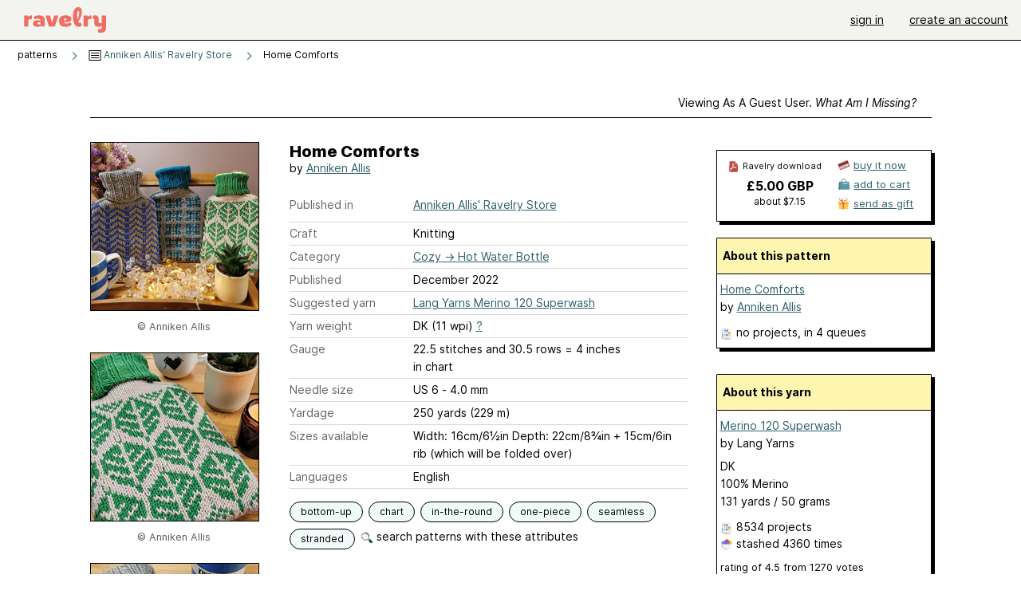

--- FILE ---
content_type: text/html; charset=utf-8
request_url: https://www.ravelry.com/patterns/library/home-comforts-3
body_size: 8518
content:
<!DOCTYPE html>
<html class="with_scroll_padding" data-large-font="0" lang="en" xml:lang="en" xmlns="http://www.w3.org/1999/xhtml">
<head>
<title>Ravelry: Home Comforts pattern by Anniken Allis</title>
<meta content="text/html; charset=utf-8" http-equiv="Content-Type" />
<meta content="sz8Tcv/D5Vu4OER1BMiiLvftAp1n2BFg/MdhYaPJo+w=" id="authenticity-token" name="authenticity-token" />
<meta content="origin-when-crossorigin" name="referrer" />
<meta content="noodp" name="robots" />
<meta content="&#x000A;Choose from three different stranded colour work design and knit your own small hot water bottle cover." name="Description" />
<meta content="Ravelry" name="application-name" />
<meta content="Ravelry" name="apple-mobile-web-app-title" />
<link rel="manifest" href="/manifest.webmanifest?v=20231002">
<link href="https://style-cdn.ravelrycache.com/stylesheets/ravelry_legacy_v1_2_2511201357.css" rel="Stylesheet" type="text/css" />
<link href="https://style-cdn.ravelrycache.com/stylesheets/ravelry_components_v1_2_2511201817.css" rel="Stylesheet" type="text/css" />


<script src="https://style-cdn.ravelrycache.com/javascripts/base11_2406161035.js" type="text/javascript"></script>
<script src="https://style-cdn.ravelrycache.com/javascripts/ravelry_2601271743.js" type="text/javascript"></script>





<link rel="apple-touch-icon" sizes="57x57" href="/images/assets/favicons/apple-touch-icon-57x57.png?v=2">
<link rel="apple-touch-icon" sizes="60x60" href="/images/assets/favicons/apple-touch-icon-60x60.png?v=2">
<link rel="apple-touch-icon" sizes="72x72" href="/images/assets/favicons/apple-touch-icon-72x72.png?v=2">
<link rel="apple-touch-icon" sizes="76x76" href="/images/assets/favicons/apple-touch-icon-76x76.png?v=2">
<link rel="apple-touch-icon" sizes="114x114" href="/images/assets/favicons/apple-touch-icon-114x114.png?v=2">
<link rel="apple-touch-icon" sizes="120x120" href="/images/assets/favicons/apple-touch-icon-120x120.png?v=2">
<link rel="apple-touch-icon" sizes="144x144" href="/images/assets/favicons/apple-touch-icon-144x144.png?v=2">
<link rel="apple-touch-icon" sizes="152x152" href="/images/assets/favicons/apple-touch-icon-152x152.png?v=2">
<link rel="apple-touch-icon" sizes="180x180" href="/images/assets/favicons/apple-touch-icon-180x180.png?v=2">
<link rel="icon" type="image/png" href="/images/assets/favicons/android-chrome-192x192.png?v=2" sizes="192x192">
<link rel="icon" type="image/png" href="/images/assets/favicons/favicon-16x16.png?v=2" sizes="16x16">
<link rel="icon" type="image/png" href="/images/assets/favicons/favicon-32x32.png?v=2" sizes="32x32">
<link rel="icon" type="image/png" href="/images/assets/favicons/favicon-96x96.png?v=2" sizes="96x96">
<meta name="msapplication-TileImage" content="/images/assets/favicons/mstile-144x144.png?v=2">
<meta content="@ravelry" name="twitter:site">
<meta content="summary_large_image" name="twitter:card">
<meta content="Home Comforts pattern by Anniken Allis" name="twitter:title">
<meta content="
Choose from three different stranded colour work design and knit your own small hot water bottle cover.
" name="twitter:description">
<meta content="https://images4-a.ravelrycache.com/uploads/YarnAddictAnni/890225304/Home_Comforts_1_medium2.jpg" name="twitter:image:src">
<meta content="https://images4-a.ravelrycache.com/uploads/YarnAddictAnni/890225304/Home_Comforts_1_medium2.jpg" name="twitter:image">
<meta content="product" property="og:type">
<meta content="5.00" property="og:price:amount">
<meta content="GBP" property="og:price:currency">
<meta content="Ravelry" property="og:site_name">
<meta content="Home Comforts pattern by Anniken Allis" property="og:title">
<meta content="
Choose from three different stranded colour work design and knit your own small hot water bottle cover.
" property="og:description">
<meta content="https://images4-f.ravelrycache.com/uploads/YarnAddictAnni/890225304/Home_Comforts_1_small2.jpg" property="og:image">
<meta content="1679055825" property="og:updated_time">
<script type="application/ld+json">{"@context":"https://schema.org/","@type":"Product","name":"Home Comforts","image":["https://images4-g.ravelrycache.com/uploads/YarnAddictAnni/890225304/Home_Comforts_1_medium.jpg"],"description":"\nChoose from three different stranded colour work design and knit your own small hot water bottle cover.\n","sku":"AA-1292399","brand":{"@type":"Brand","name":"Anniken Allis"},"offers":{"@type":"Offer","url":"https://www.ravelry.com/patterns/home-comforts-3","priceCurrency":"GBP","price":"5.00","fileFormat":"application/pdf","itemCondition":"https://schema.org/NewCondition","availability":"https://schema.org/OnlineOnly","hasMerchantReturnPolicy":{"@type":"MerchantReturnPolicy","applicableCountry":"US","returnPolicyCategory":"https://schema.org/MerchantReturnNotPermitted"}}}</script>
<link rel="search" type="application/opensearchdescription+xml" title="Ravelry" href="http://www.ravelry.com/search.xml">
<script async defer data-domain="ravelry.com" src="https://plausible.io/js/plausible.js"></script>
</head>
<body class="patterns patterns_show show_action  with_responsive with_subnavigation with_subnavigation--all   wide_core_item_page normal with_frontend_v1_2 with_navigation_v2 with_typeface_default theme_automatic theme_merino theme_light_merino">
<div id="page">
<div data-autohide-nav-touch="1" data-autohide-nav="0" data-disable-auto-emoji="0" data-disable-facebook="0" data-disable-forums-menu="0" data-disable-magic-mentions="0" data-disable-quick-magic-links="0" data-flair-week="0" data-light-theme="merino" data-photos-add-to-tail="0" data-photos-auto-edit="0" data-stop-gifs="0" data-theme-disable-switching="0" data-theme="merino" id="user_preference_data" style="display: none"></div>
<div id="page_header">
<div class="navigation_v2" id="navigation_v2" role="navigation">
<span class="navigation_v2__pillarbox navigation_v2__pillarbox--first"></span>
<a class="navigation_v2__logo rsp_hidden" href="/">
<img alt="Ravelry Logo" class="navigation_v2__logo__secondary navigation_v2__logo__secondary--guest rsp_hidden" id="navigation_logo_secondary" src="https://style-cdn.ravelrycache.com/images/assets/logos/secondary.svg" style="display: none;" />
<img alt="Ravelry Logo" class="navigation_v2__logo__text" id="navigation_logo_text" src="https://style-cdn.ravelrycache.com/images/assets/logos/primary.svg" />
</a>
<a href="/" class="rsp_only navigation_v2__tab navigation_v2__tab--active">ravelry</a>
<a class="navigation_v2__tab registered_preview" href="#" style="display: none;">patterns</a>
<a class="navigation_v2__tab registered_preview" href="#" style="display: none;">yarns</a>
<a class="navigation_v2__tab registered_preview" href="#" style="display: none;">people</a>
<a class="navigation_v2__tab registered_preview" href="#" style="display: none;">groups</a>
<span class="navigation_v2__spacer navigation_v2__spacer--guestlogin"></span>
<a class="navigation_v2__tab registered_preview" href="#" style="display: none;">forums</a>
<a class="navigation_v2__tab registered_preview" href="#" style="display: none;">my notebook</a>
<a class="rsp_only navigation_v2__tab navigation_v2__tab--guestlogin" href="/" title="Ravelry">
<img alt="" src="https://style-cdn.ravelrycache.com/images/assets/logos/primary.svg" />
</a>
<div class="navigation_v2__tab navigation_v2__tab--guestlogin">
<a href="/account/login?return_to=/patterns/library/home-comforts-3">sign in</a>
</div>
<div class="navigation_v2__tab navigation_v2__tab--guestlogin">
<a href="/invitations">create an account</a>
</div>
<span class="rsp_only navigation_v2__spacer navigation_v2__spacer--guestlogin"></span>
<span class="navigation_v2__pillarbox navigation_v2__pillarbox--last"></span>
</div>
</div>
<div id="searchlight_window">
<div class="searchlight_dialog">
<div class="searchlight_dialog__search">
<form autocomplete="off" class="fancy_form searchlight_dialog__form" onsubmit="R.searchlight.search(); return false;">
<input autocomplete="off" class="searchlight_dialog__search_box" id="searchlight_dialog_input" placeholder="search by name: patterns, yarns, people..." type="text" />
<img alt="" aria-hidden="true" class="searchlight_dialog__progress icon_16 o-icon--loading_tiny_alternate o-icon o-icon--xs" id="searchlight_dialog_progress" src="https://style-cdn.ravelrycache.com/images/assets/icons/ui/tiny-loader.svg?v=34" style="display: none;" />
</form>
<div class="searchlight_dialog__results" id="searchlight_dialog_results"></div>
<div class="searchlight_dialog__advanced_links" id="searchlight_dialog_links">
<div style="padding-bottom: 1em;">
advanced search
</div>
<ul class="searchlight_dialog__advanced_links__list">
<li><a href="/patterns/search#query=" class="searchlight_dialog__advanced_links__link" id="searchlight_patterns_advanced">patterns</a></li>
<li><a href="/projects/search#query=" class="searchlight_dialog__advanced_links__link">projects</a></li>
<li><a href="/designers/search#query=" class="searchlight_dialog__advanced_links__link">designers</a></li>
<li><a href="/sources/search#query=" class="searchlight_dialog__advanced_links__link">sources</a></li>
</ul>
<ul class="searchlight_dialog__advanced_links__list">
<li><a href="/yarns/search#query=" class="searchlight_dialog__advanced_links__link">yarns</a></li>
<li><a href="/stash/search#query=" class="searchlight_dialog__advanced_links__link">stashes</a></li>
<li><a href="/shops/search#query=" class="searchlight_dialog__advanced_links__link">yarn shops</a></li>
<li><a href="/yarns/brands/search#query=" class="searchlight_dialog__advanced_links__link">brands</a></li>
<li><a href="/fiber/stash/search#query=" class="searchlight_dialog__advanced_links__link">fiber</a></li>
</ul>
<ul class="searchlight_dialog__advanced_links__list">
<li><a href="/people/search#query=" class="searchlight_dialog__advanced_links__link">people</a></li>
<li><a href="/groups/search#alive=yes&amp;query=" class="searchlight_dialog__advanced_links__link">groups</a></li>
<li><a href="/discuss/search#query=&amp;view=posts" class="searchlight_dialog__advanced_links__link">forum posts</a></li>
<li><a href="/discuss/search#query=&amp;view=topics" class="searchlight_dialog__advanced_links__link">topics</a></li>
<li><a href="/events/search#query=" class="searchlight_dialog__advanced_links__link">events</a></li>
</ul>
<div style="clear:both;" class="c_d"></div>

</div>
</div>
<div class="searchlight_dialog__recently_viewed" id="searchlight_dialog_recently_viewed"></div>
<div class="searchlight_dialog__saved_searches" id="searchlight_dialog_saved_searches"></div>
<div style="clear:both;" class="c_d"></div>
</div>

</div>
<div id="content" role="main">
<div id="main"></div>
<div class="page_title">
Home Comforts
<span class="page_title__subtitle">
by <a href="https://www.ravelry.com/designers/anniken-allis">Anniken Allis</a>
</span>
</div>
<div class="rsp_only" id="mobile_tool_buttons" style="display: none"></div>
<div class="heading patterns_heading rsp_hidden">
<h2 class="breadcrumbs  breadcrumbs--subnavigation"><span class="navigation_v2__pillarbox navigation_v2__pillarbox--first"></span><span class="breadcrumbs__crumbs"><span class="breadcrumbs__crumb"><strong><span class="r_link_to ">patterns</span></strong></span> <span class="breadcrumb_divider breadcrumbs__divider">></span> <span class="breadcrumbs__crumb"><span class="breadcrumbs__crumb__menu" data-menu-content-url="https://www.ravelry.com/patterns/library/home-comforts-3/navigation_sources"><a href="https://www.ravelry.com/patterns/sources/anniken-allis-ravelry-store"><img alt="" class="breadcrumbs__indicator subnavigation_only" src="https://style-cdn.ravelrycache.com/images/breadcrumb-menu-indicator.png" srcset="https://style-cdn.ravelrycache.com/images/breadcrumb-menu-indicator.png 1x, https://style-cdn.ravelrycache.com/images/breadcrumb-menu-indicator-2x.png 2x" /> Anniken Allis' Ravelry Store</a><div class="breadcrumbs__menu " style="position: absolute; display: none;"><ul aria-haspopup="true" class="navigation_v2__menu"></ul></div></span></span> <span class="breadcrumb_divider breadcrumbs__divider">></span> <span class="breadcrumbs__crumb breadcrumbs__crumb--active">Home Comforts</span></span> <span class="breadcrumbs__tools"></span><span class="navigation_v2__pillarbox navigation_v2__pillarbox--last"></span></h2></div>
<div class="core_item_container editor tab_bar_container tab_bar_container--guest tab_bar_container--with_button_box tab_bar_container--with_hero">
<div class="tabs tabs--subnavigation tabs--tab_builder tab_bar_responsive tabs--subnavigation_overflowable tabs--with_page_type tabs--tabset_pattern tab_bar_responsive--with_counts tab_bar_responsive--with_border tab_bar_responsive--with_ellipsis_menu patterns_tabs" data-tabset-id="pattern" id="tabset"><div class="tabs__shim"></div><div class="tabs__sections tabs__sections--subnavigation"><ul class="rsp_hidden tabs__sections__page_type"><li><img alt="" aria-hidden="true" class="icon_16 o-icon--patterns o-icon o-icon--xs" src="https://style-cdn.ravelrycache.com/images/assets/icons/patterns.svg?v=34" /> Pattern</li></ul><ul class="rsp_hidden tabs__sections__default"><li class="tab_bar_container__guest_link"><span class="static_tab" id="guest_tab"><a href="#" onclick="R.patterns.previewRegisteredFeatures(); return false;">Viewing as a guest user. <span>What am I missing?</span><div class="c-navigation_indicator"><div class="c-navigation_indicator__snake"></div></div></a></span></li> <li aria-current="page" id="current"><span class="static_tab" id="show_tab"><a href="https://www.ravelry.com/patterns/library/home-comforts-3">details<div class="c-navigation_indicator"><div class="c-navigation_indicator__snake"></div></div></a></span></li> <li class="tab_bar_responsive__overflow"><span class="static_tab" id="yarns_tab"><a href="https://www.ravelry.com/patterns/library/home-comforts-3/yarns">yarn ideas<div class="c-navigation_indicator"><div class="c-navigation_indicator__snake"></div></div></a></span></li> <li><span class="static_tab" id="people_tab"><a href="https://www.ravelry.com/patterns/library/home-comforts-3/people"> projects<div class="c-navigation_indicator"><div class="c-navigation_indicator__snake"></div></div></a></span></li> <li class="tab_bar_responsive__overflow--auto"><span class="static_tab" id="comments_tab"><a href="https://www.ravelry.com/patterns/library/home-comforts-3/comments"> comments<div class="c-navigation_indicator"><div class="c-navigation_indicator__snake"></div></div></a></span></li> <li class="tab_bar_responsive__overflow"><span class="static_tab" id="threads_tab"><a href="https://www.ravelry.com/patterns/library/home-comforts-3/threads">forum posts (1)<div class="c-navigation_indicator"><div class="c-navigation_indicator__snake"></div></div></a></span></li> <li class="tab_bar_responsive__overflow rsp_only"><span class="static_tab" id="editors_tab"><a href="https://www.ravelry.com/patterns/library/home-comforts-3/editors"> editing<div class="c-navigation_indicator"><div class="c-navigation_indicator__snake"></div></div></a></span></li> <li><span class="static_tab" id="ellipsis_tab"><a class="rsp_hidden" href="#" onclick="R.quicknav.open('https://www.ravelry.com/patterns/library/home-comforts-3/navigation_quicknav'); return false;" title="More..."><img alt="More options" class="icon_16 o-icon--more_menu_horizontal o-icon o-icon--xs" id="navigation_selector_1292399" src="https://style-cdn.ravelrycache.com/images/assets/icons/more-horizontal-on-light.svg?v=34" title="More options" /><div class="c-navigation_indicator"><div class="c-navigation_indicator__snake"></div></div></a></span></li></ul><a class="tabs__overflow_indicator subnavigation_only"><img alt="Expand" class="icon_16 o-icon--tabs_expand o-icon o-icon--xs" src="https://style-cdn.ravelrycache.com/images/assets/icons/arrow-double-chevron-right.svg?v=34" /></a><ul class="tabs__sections__priority rsp_hidden"><li aria-current="page" id="current"><span class="static_tab" id="show_tab"><a href="https://www.ravelry.com/patterns/library/home-comforts-3">details<div class="c-navigation_indicator"><div class="c-navigation_indicator__snake"></div></div></a></span></li></ul></div><div class="tabs__shim"></div><ul class="tabs__legacy"><li class="tab_bar_container__guest_link"><span class="static_tab" id="guest_tab"><a href="#" onclick="R.patterns.previewRegisteredFeatures(); return false;">Viewing as a guest user. <span>What am I missing?</span><div class="c-navigation_indicator"><div class="c-navigation_indicator__snake"></div></div></a></span></li> <li aria-current="page" id="current"><span class="static_tab" id="show_tab"><a href="https://www.ravelry.com/patterns/library/home-comforts-3">details<div class="c-navigation_indicator"><div class="c-navigation_indicator__snake"></div></div></a></span></li> <li class="tab_bar_responsive__overflow"><span class="static_tab" id="yarns_tab"><a href="https://www.ravelry.com/patterns/library/home-comforts-3/yarns">yarn ideas<div class="c-navigation_indicator"><div class="c-navigation_indicator__snake"></div></div></a></span></li> <li><span class="static_tab" id="people_tab"><a href="https://www.ravelry.com/patterns/library/home-comforts-3/people"> projects<div class="c-navigation_indicator"><div class="c-navigation_indicator__snake"></div></div></a></span></li> <li class="tab_bar_responsive__overflow--auto"><span class="static_tab" id="comments_tab"><a href="https://www.ravelry.com/patterns/library/home-comforts-3/comments"> comments<div class="c-navigation_indicator"><div class="c-navigation_indicator__snake"></div></div></a></span></li> <li class="tab_bar_responsive__overflow"><span class="static_tab" id="threads_tab"><a href="https://www.ravelry.com/patterns/library/home-comforts-3/threads">forum posts (1)<div class="c-navigation_indicator"><div class="c-navigation_indicator__snake"></div></div></a></span></li> <li class="tab_bar_responsive__overflow rsp_only"><span class="static_tab" id="editors_tab"><a href="https://www.ravelry.com/patterns/library/home-comforts-3/editors"> editing<div class="c-navigation_indicator"><div class="c-navigation_indicator__snake"></div></div></a></span></li> <li><span class="static_tab" id="ellipsis_tab"><a class="rsp_hidden" href="#" onclick="R.quicknav.open('https://www.ravelry.com/patterns/library/home-comforts-3/navigation_quicknav'); return false;" title="More..."><img alt="More options" class="icon_16 o-icon--more_menu_horizontal o-icon o-icon--xs" id="navigation_selector_1292399" src="https://style-cdn.ravelrycache.com/images/assets/icons/more-horizontal-on-light.svg?v=34" title="More options" /><div class="c-navigation_indicator"><div class="c-navigation_indicator__snake"></div></div></a></span></li><li class="tab_bar_responsive__spacer rsp_only"></li><li class="tab_bar_responsive__show_more rsp_only"><span class="static_tab" id="responsive_more_tab"><a href="#">•••<div class="c-navigation_indicator"><div class="c-navigation_indicator__snake"></div></div></a></span></li></ul></div><div class="panels">
<div class="panel core_item_panel" id="show_panel">
<div class="photo_gallery_container" data-debug="none" id="pattern_gallery_container">
<div class="photo_gallery_hero rsp_only">
<div class="touch_gallery__item" id="slideshow_element">
<img class="lazy_srcset lazy_srcset--loading" data-lazy-srcset="https://images4-f.ravelrycache.com/uploads/YarnAddictAnni/890225304/Home_Comforts_1_small2.jpg 1x, https://images4-a.ravelrycache.com/uploads/YarnAddictAnni/890225304/Home_Comforts_1_medium2.jpg 2x" height="102.30179028132993vw" id="hero_photo_117176602" onclick="R.photos.responsiveFullscreen(this); return false;" src="https://images4-f.ravelrycache.com/uploads/YarnAddictAnni/890225304/Home_Comforts_1_thumbnail.jpg" />
</div>
</div>

<div class="photo_gallery resizable_photo_gallery resizable_photo_gallery--size_3">
<div class="photo_gallery__section photo_gallery__section--1 section">
<div class="photo_border framed_photo photo_gallery__border "><div class="photo_frame photo_gallery__frame real_photo"><div class="photo photo_gallery__photo full_height_photo zoomable_photo" id="photo_117176602"><picture><source media="(max-width: 487px)" srcset="[data-uri]" /><img alt="" class="" data-image-height="210" data-image-width="215" data-photo-id="117176602" height="false" src="https://images4-f.ravelrycache.com/uploads/YarnAddictAnni/890225304/Home_Comforts_1_small2.jpg" srcset="https://images4-f.ravelrycache.com/uploads/YarnAddictAnni/890225304/Home_Comforts_1_small2.jpg 1x, https://images4-g.ravelrycache.com/uploads/YarnAddictAnni/890225304/Home_Comforts_1_medium.jpg 2x" style="left: -2px;width: 215px; max-width: 215px;" width="215" /></picture></div></div></div>
<div class="copyright rsp_hidden">
&copy Anniken Allis
</div>
</div>
<div class="photo_gallery__section photo_gallery__section--2 section">
<div class="photo_border framed_photo photo_gallery__border "><div class="photo_frame photo_gallery__frame real_photo"><div class="photo photo_gallery__photo zoomable_photo" id="photo_117176603"><picture><source media="(max-width: 487px)" srcset="[data-uri]" /><img alt="" class="height_lock " data-image-height="320" data-image-width="240" data-photo-id="117176603" height="320" src="https://images4-f.ravelrycache.com/uploads/YarnAddictAnni/890226549/20220912_140403_small2.jpg" srcset="https://images4-f.ravelrycache.com/uploads/YarnAddictAnni/890226549/20220912_140403_small2.jpg 1x, https://images4-g.ravelrycache.com/uploads/YarnAddictAnni/890226549/20220912_140403_medium.jpg 2x" style="left: -6px;top: -46px;" width="240" /></picture></div></div></div>
<div class="copyright rsp_hidden">
&copy Anniken Allis
</div>
</div>
<div class="photo_gallery__section photo_gallery__section--3 section">
<div class="photo_border framed_photo photo_gallery__border "><div class="photo_frame photo_gallery__frame real_photo"><div class="photo photo_gallery__photo zoomable_photo" id="photo_117176604"><picture><source media="(max-width: 487px)" srcset="[data-uri]" /><img alt="" class="height_lock " data-image-height="320" data-image-width="240" data-photo-id="117176604" height="320" src="https://images4-f.ravelrycache.com/uploads/YarnAddictAnni/890226551/20220912_140229_small2.jpg" srcset="https://images4-f.ravelrycache.com/uploads/YarnAddictAnni/890226551/20220912_140229_small2.jpg 1x, https://images4-g.ravelrycache.com/uploads/YarnAddictAnni/890226551/20220912_140229_medium.jpg 2x" style="left: -6px;top: -46px;" width="240" /></picture></div></div></div>
<div class="copyright rsp_hidden">
&copy Anniken Allis
</div>
</div>
<div style="clear:both;" class="c_d"></div>
<div class="buy_box_section rsp_hidden" style="text-align: center; margin-right: 21px; padding-top: 10px;">

</div>

</div>
</div>

<div class="show view_core_item view_core_item--legacy core_item_content">
<h2 class="rsp_hidden">
Home Comforts

</h2>
<div class="pattern_author core_item_content__attribution">
by <a href="https://www.ravelry.com/designers/anniken-allis">Anniken Allis</a>
</div>
<div class="fields core_item_inner core_item_content__fields">
<fieldset>
<div class="field core_item_content__field">
<label class="core_item_content__label">Published in</label>
<div class="value">
<div class="source" style="margin-bottom: .5em;">
<a href="https://www.ravelry.com/patterns/sources/anniken-allis-ravelry-store">Anniken Allis' Ravelry Store</a>
</div>

</div>
</div>
<div class="field core_item_content__field">
<label class="core_item_content__label">Craft</label>
<div class="value">
Knitting
</div>
</div>
<div class="field core_item_content__field">
<label class="core_item_content__label">Category</label>
<div class="value">
<div class="category"><a href="/patterns/popular/hotwaterbottle"><span>Cozy</span> &rarr; <span>Hot Water Bottle</span></a></div>
</div>
</div>
<div class="field core_item_content__field">
<label class="core_item_content__label">Published</label>
<div class="value">
December
2022
</div>
</div>
<div class="field core_item_content__field">
<label class="core_item_content__label">
Suggested yarn
</label>
<div class="value core_item_content__value"><a href="https://www.ravelry.com/yarns/library/lang-yarns-merino-120-superwash">Lang Yarns Merino 120 Superwash</a></div>
</div>
<div class="field core_item_content__field" id="in_my_stash_uncached" style="display: none;"></div>
<div class="field core_item_content__field" id="queued_uncached" style="display: none;"></div>
<div class="field core_item_content__field">
<label class="core_item_content__label">
Yarn weight
</label>
<div class="value">
DK (11 wpi)
<a href="#" onclick="R.utils.popup({title: 'Yarn weight help', height: 400, width: 780, url: '/help/yarn/weights?highlight=11'}); return false;"> ? </a>
</div>
</div>
<div class="field core_item_content__field">
<label class="core_item_content__label">Gauge</label>
<div class="value">
22.5 stitches and 30.5 rows = 4 inches<br class='rsp_hidden'/> in chart
</div>
</div>
<div class="field core_item_content__field">
<label class="core_item_content__label">Needle size</label>
<div class="value">US 6  - 4.0 mm</div>
</div>
<div class="field core_item_content__field">
<label class="core_item_content__label">Yardage</label>
<div class="value">
250 yards (229 m)
</div>
</div>
<div class="field core_item_content__field">
<label class="core_item_content__label">Sizes available</label>
<div class="value">
Width: 16cm/6½in  Depth: 22cm/8¾in  + 15cm/6in rib (which will be folded over) 
</div>
</div>
<div class="field core_item_content__field core_item_content__field--languages" id="language_field">
<label class="core_item_content__label">Languages</label>
<div class="value">
<span class="core_item_content__field__language">
English
</span>
</div>
</div>

<div class="core_item__tags">
<div class="value" style="margin-left: 0; margin-top: 16px;">
<ul class="tag_set">
<li class="tag">
<a href="/patterns/attributes/bottom-up" title="worked from the bottom of the garment/accessory toward the top.">bottom-up</a>
</li>
<li class="tag">
<a href="/patterns/attributes/chart" title="uses a visual  made of symbols and/or shapes to convey directions">chart</a>
</li>
<li class="tag">
<a href="/patterns/attributes/in-the-round" title="Worked in a continuous around and around fashion. Can be flat (like a circular shawl started from the center) or tubular (like a sock or sleeve).">in-the-round</a>
</li>
<li class="collapsable_tag collapsed_tag tag">
<a href="/patterns/attributes/one-piece" title="worked in one piece, either seamlessly or with seams.">one-piece</a>
</li>
<li class="collapsable_tag collapsed_tag tag">
<a href="/patterns/attributes/seamless" title="not joined by or having seams">seamless</a>
</li>
<li class="collapsable_tag collapsed_tag tag">
<a href="/patterns/attributes/stranded" title="multi-color knitting with all yarn used in the row/round carried across the back of the work.">stranded</a>
</li>
<li class="more_tags rsp_only">
<a href="#" onclick="R.patterns.showAllTags(); return false;">3 more attributes...</a>
</li>
<li class="more_tags more_tags--collapse rsp_only" style="display: none;">
<a href="#" onclick="R.patterns.toggleTags(false); return false;">show less...</a>
</li>
<li style="background: transparent;">
<a class="with_img" href="#" id="similar_search_link" onclick="R.patterns.similarSearch(1292399); return false;" style="background-color: transparent; white-space: nowrap;"><img alt="Search" class="inline icon_16 o-icon--search_label o-icon o-icon--xs" height="16" src="https://style-cdn.ravelrycache.com/images/assets/icons/search-general.svg?v=34" style="border: none;" title="build a similar search" width="16" /> search patterns with these attributes</a>
</li>
</ul>
<div style="clear:both;" class="c_d"></div>
</div>
</div>
</fieldset>
</div>
<div id="prenotes" style="scroll-margin: 6rem;"></div>
<div class="downloadable core_item_content__text_block responsive_stack--1 rsp_hidden">
<!-- / buy box placeholder -->
</div>
<div class="downloadable core_item_content__text_block">
<span class="pattern_availability_long">This pattern is available</span>
 for <strong>£5.00 GBP</strong>
<img alt="" aria-hidden="true" class="icon_16 o-icon--buy_now o-icon o-icon--xs" src="https://style-cdn.ravelrycache.com/images/assets/icons/credit-card.svg?v=34" />
<a href="#" onclick="R.shop.buyPattern(1292399); return false;">buy it now</a>

</div>
<div class="notes markdown core_item_content__text_block core_item_content__text_block--notes">

<p><strong><em>Choose from three different stranded colour work design and knit your own small hot water bottle cover.</em></strong></p>

<p><strong>Materials: <br />Lang Merino 120</strong> (DK; 100% Merino Wool; 120m/131yds per 50g) x 2 balls. <br />Shown in shade: <br />Chevron: 0324 (C1) x 1 ball &amp; 0121 (C2) x 1 ball <br />Trees: 0096 (C1) x 1 ball &amp; 0316 (C2) x 1 ball <br />Celtic Square: 0324 (C1) x 1 ball &amp; 0272 (C2) x 1 ball <br /><strong>4mm (UK 8/US 6) circular knitting needles</strong> (80cm long) for magic loop <br /><strong>Locking stitch marker</strong> (optional) <br /><strong>1 litre hot water bottle</strong></p>

<p><strong>Size:</strong> <br />Width: 16cm/6½in <br />Depth: 22cm/8¾in + 15cm/6in rib (which will be folded over)</p>

<p><strong>Tension:</strong> <br />22.5 sts and 30.5 rounds over 10cm/4in in Chart after blocking.</p>

<p><strong>Difficulty level:</strong> <br />Intermediate (see skills required below).</p>

<p><strong>Skills Needed (see pattern for abbreviations):</strong> <br />Basic Skills: cast on, knit, purl, cast off <br />Decreases: k2tog, ssk <br />Stranded Colour Work (using Chart) <br />Reading Chart (see Tutorial <strong><a href="http://annisknittingblog.blogspot.com/2016/08/monday-mini-tip-de-mystifying-charts.html">bit.ly/readcharts</a></strong>) <br />Magic Loop (see Tutorial <strong><a href="https://www.youtube.com/watch?v=xzmaQzlfqGg&amp;t=0s">bit.ly/AHAmagicloop</a></strong>) <br />Turkish Cast-on - see Tutorial <strong><a href="https://www.youtube.com/watch?v=-lJqG6zVM0U">bit.ly/AHATurkishCastOn</a></strong>)</p>

<p><strong><a href="http://www.yarnaddict.co.uk/page_2731451.html">Sign up to the YarnAddict Newsletter</a></strong> and get discounts on future patterns.</p>

<p><strong><a href="https://www.facebook.com/groups/1461041074003461/">Join the Love of Lace Knitting Facebook Group</a></strong></p>

</div>
</div>
<div class="sidebar core_item_sidebar core_item_sidebar--patterns">
<div class="registered_preview rsp_hidden" id="tool_buttons" style="display: none;">
<div id="button_box">
<a class="button favorites_button" href="#">
<img alt="" aria-hidden="true" class="icon_16 o-icon--favorites_add o-icon o-icon--xs" src="https://style-cdn.ravelrycache.com/images/assets/icons/favorites.svg?v=34" />
<span>save in favorites</span>
</a>
<a class="button queue_button" href="#">
<img alt="" aria-hidden="true" class="icon_16 o-icon--queue_add o-icon o-icon--xs" src="https://style-cdn.ravelrycache.com/images/assets/icons/queue.svg?v=34" />
<span>add to queue</span>
</a>
</div>
</div>
<div style="clear:both;" class="c_d"></div>
<div id="store">
<div class="download_plate giftable_download_plate rsp_hidden" id="pattern_buy_box">
<div class="download_plate__title_wrapper" style="position: relative;">
<div class="download_plate__title rsp_hidden">
<img alt="" aria-hidden="true" class="inline icon_16 o-icon--pdf o-icon o-icon--xs" src="https://style-cdn.ravelrycache.com/images/assets/icons/pdf.svg?v=34" />
Ravelry download
</div>
</div>
<strong class="price">
<a href="#" class="price_retail" onclick="R.shop.buyPattern(1292399); return false;">£5.00 GBP</a>
<div class="price_note price_note--local_price">
<a href="#" onclick="R.shop.buyPattern(1292399); return false;">about $7.15</a>
</div>
</strong>
<div class="buy_options">
<a href="#" class="clicker clicker_container clicker_v2 clicker_v2--standard rsp_only action_sheet_trigger" onclick="R.controls.actionSheet('pattern_action_sheet'); return false;" role="button"><img alt="" aria-hidden="true" class="icon_16 o-icon--cart o-icon o-icon--xs" src="https://style-cdn.ravelrycache.com/images/assets/icons/cart.svg?v=34" /><span>Purchase</span></a>
<div class="option">
<img alt="" aria-hidden="true" class="inline icon_16 o-icon--buy_now o-icon o-icon--xs" src="https://style-cdn.ravelrycache.com/images/assets/icons/credit-card.svg?v=34" />
<a href="#" onclick="R.shop.buyPattern(1292399); return false;"><span class="rsp_hidden">buy it now</span><span class="rsp_only">buy now</span></a>
</div>
<div class="option cart_option">
<img alt="" aria-hidden="true" class="inline icon_16 o-icon--cart_add o-icon o-icon--xs" src="https://style-cdn.ravelrycache.com/images/assets/icons/cart.svg?v=34" />
<a href="#" onclick="R.shop.addToCart(821747); return false;" title="add to cart"><span class="rsp_hidden">add to cart</span></a>
</div>
<div class="option gift_option">
<img alt="" aria-hidden="true" class="inline icon_16 o-icon--gift_send o-icon o-icon--xs" src="https://style-cdn.ravelrycache.com/images/assets/icons/gift.svg?v=34" title="Send as gift" />
<a href="#" id="gift_pattern_link" onclick="R.shop.giftProduct(224, 821747); return false;" title="send as gift"><span class="rsp_hidden">send as gift</span></a>
</div>
</div>
<div class="action_sheet_container rsp_only">
<div class="action_sheet action_sheet--links" id="pattern_action_sheet">
<a href="#" onclick="R.shop.buyPattern(1292399); return false;"><img alt="" aria-hidden="true" class="icon_16 o-icon--buy_now o-icon o-icon--xs" src="https://style-cdn.ravelrycache.com/images/assets/icons/credit-card.svg?v=34" /> Buy it now</a>
<a href="#" onclick="R.shop.addToCart(821747); return false;"><img alt="" aria-hidden="true" class="icon_16 o-icon--cart o-icon o-icon--xs" src="https://style-cdn.ravelrycache.com/images/assets/icons/cart.svg?v=34" /> Add to cart</a>
<a href="#" onclick="R.shop.giftProduct(224, 821747); return false;"><img alt="" aria-hidden="true" class="icon_16 o-icon--gift_send o-icon o-icon--xs" src="https://style-cdn.ravelrycache.com/images/assets/icons/gift.svg?v=34" /> Send as gift</a>
<a class="action_sheet__cancel" href="#" onclick="true; return false;"><img alt="" aria-hidden="true" class="icon_16 o-icon--cancel o-icon o-icon--xs" src="https://style-cdn.ravelrycache.com/images/assets/icons/cancel.svg?v=34" /> Cancel</a>
</div>
</div>

</div>
</div>
<div class="rsp_hidden" id="pattern_source">
</div>
<div class="pattern_summary">
<div class="pattern_summary box box--sidebar box--notebook">
<div class="box_title box_title--sidebar">
About this pattern
</div>
<div class="box_contents box_contents--sidebar" data-pattern-id="1292399" id="pattern_summary_content">
<div class="pattern_name item">
<a href="https://www.ravelry.com/patterns/library/home-comforts-3" class="fn">Home Comforts</a>
</div>
<div class="pattern_author">by <a href="https://www.ravelry.com/designers/anniken-allis">Anniken Allis</a></div>
<div class="pattern_people summary_box_people">
<img alt="" aria-hidden="true" class="inline icon_16 o-icon--projects o-icon o-icon--xs" src="https://style-cdn.ravelrycache.com/images/assets/icons/projects.svg?v=34" />
<span class="r_link_to ">no projects</span>,
in 4 queues

</div>
<div>
</div>
</div>
<div style="clear:both;" class="c_d"></div>
</div>
<div class="user_editable">
</div>

</div>
<div class="yarn_summary">
<div class="yarn_summary_container">
<div class="yarn_summary box box--sidebar" id="yarn_58709_summary">
<div class="box_title box_title--sidebar">
About this yarn
</div>
<div class="box_contents box_contents--sidebar yarn_summary_content" data-yarn-id="58709" id="yarn_58709_content">
<div class="yarn_name item">
<a href="https://www.ravelry.com/yarns/library/lang-yarns-merino-120-superwash" class="fn">Merino 120 Superwash</a>
</div>
<div class="yarn_company">
by <span class="r_link_to ">Lang Yarns</span>
</div>
<div class="fiber_and_weight">
DK
</div>
<div class="fibers">
100% Merino
</div>
<div class="yardage">
131 yards
 / 
50
grams
</div>
<div class="pattern_people summary_box_people">
<p style="line-height: 1.5em;">
<img alt="" aria-hidden="true" class="inline icon_16 o-icon--projects o-icon o-icon--xs" src="https://style-cdn.ravelrycache.com/images/assets/icons/projects.svg?v=34" />
<span class="r_link_to ">8534 projects</span>
</p>
<p style="line-height: 1.5em;">
<img alt="" aria-hidden="true" class="inline icon_16 o-icon--stash o-icon o-icon--xs" src="https://style-cdn.ravelrycache.com/images/assets/icons/stash.svg?v=34" />
stashed
<span class="r_link_to ">4360 times</span>
</p>
</div>
<div>
<div class="average" style="font-size: .9em; padding-bottom: .5em;">
rating
of
<span class="rating">4.5</span>
from
<span class='votes'>1270</span> votes
</div>
<div class="inline_stars"><div class="rating-foreground inline_stars_rating" style="width:81px;" title="4.52 out of 5"></div></div>
</div>
</div>
</div>
</div>
<div id="yarn_buying_options">
<div class="zone_specific_yarn_links" id="guest_specific_yarn_links"></div>
</div>
<div class="user_editable">
</div>


</div>
<div class="author_summary">
<div class="box box--sidebar">
<div class="box_title box_title--sidebar">
More from Anniken Allis
</div>
<div class="box_contents box_contents--sidebar">
<div class="c-media_medium pattern">
<div class="c-media_medium__figure thumbnail thumbnail--with_photo">
<a href="https://www.ravelry.com/patterns/library/joyful-6" title="Joyful"><img alt="Joyful pattern " src="https://images4-g.ravelrycache.com/uploads/YarnAddictAnni/1007457982/Joyful_6_square.jpg" /></a>
</div>
<div class="c-media_medium__body details">
<div class="name"><a href="https://www.ravelry.com/patterns/library/joyful-6">Joyful</a></div>
<div class="people">
6 projects
</div>
</div>
<div style="clear:both;" class="c_d"></div>
</div>
<div class="c-media_medium pattern">
<div class="c-media_medium__figure thumbnail thumbnail--with_photo">
<a href="https://www.ravelry.com/patterns/library/kerensa-shawl" title="Kerensa Shawl"><img alt="Kerensa Shawl pattern " src="https://images4-f.ravelrycache.com/uploads/SimplyCrochetMag/1021023983/TKN207_AnnikenShawl_square.jpg" /></a>
</div>
<div class="c-media_medium__body details">
<div class="name"><a href="https://www.ravelry.com/patterns/library/kerensa-shawl">Kerensa Shawl</a></div>
<div class="rating_count">3 ratings</div>
<div class="rating"><div class="inline_stars"><div class="rating-foreground inline_stars_rating" style="width:84px;" title="4.666666666666667 out of 5"></div></div></div>
<div class="people">
7 projects
</div>
</div>
<div style="clear:both;" class="c_d"></div>
</div>
<div class="c-media_medium pattern">
<div class="c-media_medium__figure thumbnail thumbnail--with_photo">
<a href="https://www.ravelry.com/patterns/library/poldhu-cove-t-shirt" title="Poldhu Cove T-Shirt"><img alt="Poldhu Cove T-Shirt pattern " src="https://images4-g.ravelrycache.com/uploads/SimplyCrochetMag/869878520/IG_TKN_179_Anniken.jw0513_square.jpg" /></a>
</div>
<div class="c-media_medium__body details">
<div class="name"><a href="https://www.ravelry.com/patterns/library/poldhu-cove-t-shirt">Poldhu Cove T-S...</a></div>
<div class="rating_count">4 ratings</div>
<div class="rating"><div class="inline_stars"><div class="rating-foreground inline_stars_rating" style="width:72px;" title="4.0 out of 5"></div></div></div>
<div class="people">
14 projects
</div>
</div>
<div style="clear:both;" class="c_d"></div>
</div>
<a href="https://www.ravelry.com/designers/anniken-allis">See them all...</a>
<div style="clear:both;" class="c_d"></div>
</div>
</div>

</div>
<div class="bundle_summary" id="bundle_summary">
</div>
<ul class="page_date_sidebar">
<li>
First published: December 2022
</li>
<li>
Page created: December  1, 2022
</li>
<li>
<a href="https://www.ravelry.com/patterns/library/home-comforts-3/editors">Last updated: March 17, 2023 <span>&hellip;</span></a>
</li>
<li id="visits_today" style="visibility: hidden;">
<span id="visits_today_count"></span>
<span>visits in the last 24 hours</span>
</li>
<li id="visits_now" style="visibility: hidden;">
<span id="visits_now_count"></span>
<span>visitors right now</span>
</li>
</ul>

</div>


<div style="clear:both;" class="c_d"></div>
</div>
</div>
</div>
<div style="clear:both;" class="c_d"></div>

</div>
<div style="clear:both;" class="c_d"></div>
<div id="prefooter"></div>
</div>

<div aria-live="polite" class="visually_hidden u-sr-only" id="aria_live"></div>
<div class="c-footer" id="footer" role="contentinfo">
<div class="linkbar">
<a href="/">Home</a>
 | 
<a href="/about">About Us</a>
 | 
<a href="/advertisers">Advertising</a>
 | 
<a href="/purchasefinder">Purchase Finder</a>
 | 
<a href="/help">Help</a>
 | 
<a href="/about/apps">Mobile & Apps</a>
 | 
<a href="/groups/ravelry-api">API</a>
 | 
<a href="https://ravelry.statuspage.io">Site Status</a>
 | 
<a href="/about/terms">Terms of Use</a>
&amp;
<a href="/about/privacy">Privacy</a>
<a href="/help/logos" style="background-color: transparent;" title="Ravelry logos and icons"><img alt="" height="20" src="https://style-cdn.ravelrycache.com/images/assets/logos/secondary.svg?v=6" style="vertical-align: top;" width="20" /></a>
<img alt="Pride Flag" height="20" src="https://style-cdn.ravelrycache.com/images/assets/ravelry/pride.svg?v=34" style="vertical-align: top;" />
</div>
</div>
<script>var wmd_options = { output: 'Markdown', lineLength: 40, buttons: 'bold italic | link blockquote | youtube | ol ul heading h', autostart: false };</script>
<script defer="defer" src="https://www.ravelry.com/javascripts/wmd/wmd-ravelry.js?v=25" type="text/javascript"></script>

<script type="text/javascript">
//<![CDATA[
addDOMLoadEvent(function() { applyDelayedEditors(); });
//]]>
</script>


<script type="text/javascript">
//<![CDATA[
(function() {var stamp = new Date().getTime() + ';' + Math.random();var ajs = document.createElement('script'); ajs.type = 'text/javascript'; ajs.async = true;ajs.src = 'https://www.ravelry.com/enablers/s/guest_specific_yarn_links/58709?s=' + stamp + '&tag=2';var sibling = document.getElementsByTagName('script')[0];sibling.parentNode.insertBefore(ajs, sibling);})();
//]]>
</script>


</body>
</html>


--- FILE ---
content_type: text/javascript; charset=utf-8
request_url: https://www.ravelry.com/enablers/s/guest_specific_yarn_links/58709?s=1770107916882;0.3660630341652451&tag=2
body_size: 627
content:
var stamp = new Date().getTime() + ';' + Math.random();
        var content = "<div class=\"yarn_link_box\"><div class=\"yarn_link_body\" id=\"yarn_link_body_58709\"><div class=\"yarn_links\"><div class=\"divider\">buy this yarn <strong>online<\/strong><\/div><ul><li class=\"with_image yarn_buying_options\"><a class=\"logo\" data-beacon-action=\"buy\" data-beacon-context=\"buy_box_logo\" data-beacon-group=\"yarn_links\" data-beacon-value=\"714840\" href=\"/enablers/c/guest_specific_yarn_links/714840?s=1770107917&amp;tid=58709&amp;tag=2\" rel=\"nofollow\" target=\"_new\" title=\"Visit this store\"><img alt=\"\" height=\"31\" src=\"https://creative-cdn.ravelrycache.com/assets/807395136/Wool_Co_Ravelry.png\" width=\"88\"><\/img><\/a><div class=\"yarn_link_item\"><a data-beacon-action=\"buy\" data-beacon-context=\"buy_box_logo_site\" data-beacon-group=\"yarn_links\" data-beacon-value=\"714840\" href=\"/enablers/c/guest_specific_yarn_links/714840?s=1770107917&amp;tid=58709&amp;tag=2\" rel=\"nofollow\" target=\"_new\">Wool & Company<\/a><a class=\"location\" data-beacon-action=\"buy\" data-beacon-context=\"buy_box_logo_location\" data-beacon-group=\"yarn_links\" data-beacon-value=\"714840\" href=\"/enablers/c/guest_specific_yarn_links/714840?s=1770107917&amp;tid=58709&amp;tag=2\" rel=\"nofollow\" target=\"_new\">United States<\/a><\/div><\/li><\/ul><\/div><div style=\"clear:both;\"><\/div><\/div><div class=\"yarn_link_bottom\"><\/div><\/div>";
        if ($('guest_specific_yarn_links')) { $('guest_specific_yarn_links').innerHTML = content; R.ads.yarnLinkZoneLoaded(); } else { document.write(content); }